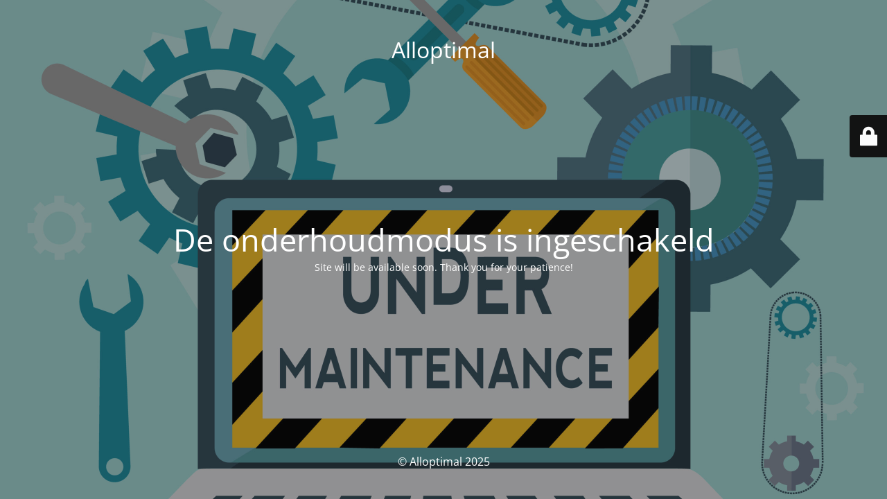

--- FILE ---
content_type: text/html; charset=UTF-8
request_url: https://alloptimal.nl/newsletter/active-co2-reducer-certificate/
body_size: 5652
content:
<!DOCTYPE html>
<html lang="en-GB">
<head>
	<meta charset="UTF-8" />
	<title>Site is undergoing maintenance</title>		<meta name="viewport" content="width=device-width, maximum-scale=1, initial-scale=1, minimum-scale=1">
	<meta name="description" content="Circular &amp; practical innovative solutions, balancing the participants´ benefits and social responsibility!"/>
	<meta http-equiv="X-UA-Compatible" content="" />
	<meta property="og:site_name" content="Alloptimal - Circular &amp; practical innovative solutions, balancing the participants´ benefits and social responsibility!"/>
	<meta property="og:title" content="Site is undergoing maintenance"/>
	<meta property="og:type" content="Maintenance"/>
	<meta property="og:url" content="https://alloptimal.nl"/>
	<meta property="og:description" content="Site will be available soon. Thank you for your patience!"/>
		<link rel="profile" href="https://gmpg.org/xfn/11" />
	<link rel="pingback" href="https://alloptimal.nl/xmlrpc.php" />
	<link rel='stylesheet' id='mtnc-style-css' href='https://alloptimal.nl/wp-content/plugins/maintenance/load/css/style.css?ver=1743072667' type='text/css' media='all' />
<link rel='stylesheet' id='mtnc-fonts-css' href='https://alloptimal.nl/wp-content/plugins/maintenance/load/css/fonts.css?ver=1743072667' type='text/css' media='all' />
<style type="text/css">body {background-color: #111111}.preloader {background-color: #111111}body {font-family: Open Sans; }.site-title, .preloader i, .login-form, .login-form a.lost-pass, .btn-open-login-form, .site-content, .user-content-wrapper, .user-content, footer, .maintenance a{color: #ffffff;} a.close-user-content, #mailchimp-box form input[type="submit"], .login-form input#submit.button  {border-color:#ffffff} input[type="submit"]:hover{background-color:#ffffff} input:-webkit-autofill, input:-webkit-autofill:focus{-webkit-text-fill-color:#ffffff} body &gt; .login-form-container{background-color:#111111}.btn-open-login-form{background-color:#111111}input:-webkit-autofill, input:-webkit-autofill:focus{-webkit-box-shadow:0 0 0 50px #111111 inset}input[type='submit']:hover{color:#111111} #custom-subscribe #submit-subscribe:before{background-color:#111111} </style>    
    <!--[if IE]><script type="text/javascript" src="https://alloptimal.nl/wp-content/plugins/maintenance/load/js/jquery.backstretch.min.js"></script><![endif]--><link rel="stylesheet" href="https://fonts.bunny.net/css?family=Open%20Sans:300,300italic,regular,italic,600,600italic,700,700italic,800,800italic:300"></head>

<body data-rsssl=1 class="maintenance ">

<div class="main-container">
	<div class="preloader"><i class="fi-widget" aria-hidden="true"></i></div>	<div id="wrapper">
		<div class="center logotype">
			<header>
				<div class="logo-box istext" rel="home"><h1 class="site-title">Alloptimal</h1></div>			</header>
		</div>
		<div id="content" class="site-content">
			<div class="center">
                <h2 class="heading font-center" style="font-weight:300;font-style:normal">De onderhoudmodus is ingeschakeld</h2><div class="description" style="font-weight:300;font-style:normal"><p>Site will be available soon. Thank you for your patience!</p>
</div>			</div>
		</div>
	</div> <!-- end wrapper -->
	<footer>
		<div class="center">
			<div style="font-weight:300;font-style:normal">© Alloptimal 2025</div>		</div>
	</footer>
					<picture class="bg-img">
						<img class="skip-lazy" src="https://alloptimal.nl/wp-content/uploads/OIHDMF0-scaled.jpg">
		</picture>
	</div>

	<div class="login-form-container">
		<input type="hidden" id="mtnc_login_check" name="mtnc_login_check" value="0ece87ff23" /><input type="hidden" name="_wp_http_referer" value="/newsletter/active-co2-reducer-certificate/" /><form id="login-form" class="login-form" method="post"><label>User Login</label><span class="login-error"></span><span class="licon user-icon"><input type="text" name="log" id="log" value="" size="20" class="input username" placeholder="Username" /></span><span class="picon pass-icon"><input type="password" name="pwd" id="login_password" value="" size="20" class="input password" placeholder="Password" /></span><a class="lost-pass" href="https://alloptimal.nl/wp-login.php?action=lostpassword">Lost Password</a><input type="submit" class="button" name="submit" id="submit" value="Login" /><input type="hidden" name="is_custom_login" value="1" /><input type="hidden" id="mtnc_login_check" name="mtnc_login_check" value="0ece87ff23" /><input type="hidden" name="_wp_http_referer" value="/newsletter/active-co2-reducer-certificate/" /></form>		    <div id="btn-open-login-form" class="btn-open-login-form">
        <i class="fi-lock"></i>

    </div>
    <div id="btn-sound" class="btn-open-login-form sound">
        <i id="value_botton" class="fa fa-volume-off" aria-hidden="true"></i>
    </div>
    	</div>
<!--[if lte IE 10]>
<script type='text/javascript' src='https://alloptimal.nl/wp-includes/js/jquery/jquery.min.js?ver=1' id='jquery_ie-js'></script>
<![endif]-->
<!--[if !IE]><!--><script type='text/javascript' src='https://alloptimal.nl/wp-includes/js/jquery/jquery.min.js?ver=3.6.1' id='jquery-core-js'></script>
<script type='text/javascript' src='https://alloptimal.nl/wp-includes/js/jquery/jquery-migrate.min.js?ver=3.3.2' id='jquery-migrate-js'></script>
<!--<![endif]--><script type='text/javascript' id='_frontend-js-extra'>
/* <![CDATA[ */
var mtnc_front_options = {"body_bg":"https:\/\/alloptimal.nl\/wp-content\/uploads\/OIHDMF0-scaled.jpg","gallery_array":[],"blur_intensity":"5","font_link":["Open Sans:300,300italic,regular,italic,600,600italic,700,700italic,800,800italic:300"]};
/* ]]> */
</script>
<script type='text/javascript' src='https://alloptimal.nl/wp-content/plugins/maintenance/load/js/jquery.frontend.js?ver=1743072667' id='_frontend-js'></script>

</body>
</html>
